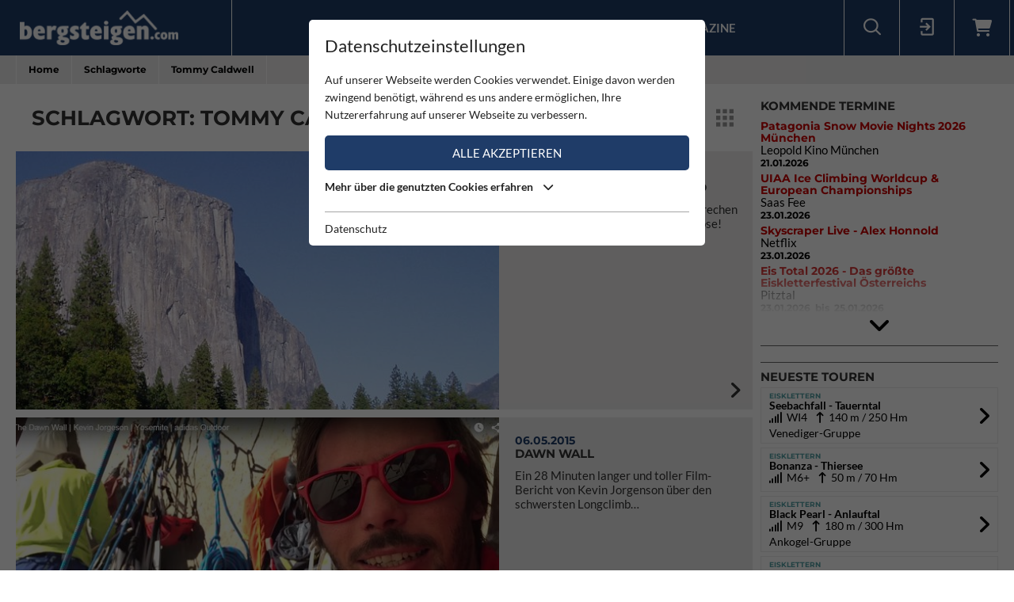

--- FILE ---
content_type: text/html; charset=utf-8
request_url: https://www.bergsteigen.com/tag/tommy-caldwell/
body_size: 11479
content:
<!DOCTYPE html>
<html class="no-js" lang="de">
<head>

<meta http-equiv="Content-Type" content="text/html; charset=utf-8">
<!-- 
	This website is powered by TYPO3 - inspiring people to share!
	TYPO3 is a free open source Content Management Framework initially created by Kasper Skaarhoj and licensed under GNU/GPL.
	TYPO3 is copyright 1998-2026 of Kasper Skaarhoj. Extensions are copyright of their respective owners.
	Information and contribution at https://typo3.org/
-->



<title>Bergsteigen.com</title>
<meta name="generator" content="TYPO3 CMS" />
<meta name="viewport" content="initial-scale=1.0, maximum-scale=1.0, user-scalable=0" />
<meta name="robots" content="INDEX,FOLLOW" />


<link rel="stylesheet" href="/typo3temp/assets/compressed/merged-68999270c93d2467ea0ffb52669f5bbc-1fab8b2b92c4cdcfdfc99d47954d262c.css" media="all">




<script src="/typo3temp/assets/compressed/merged-e348a4144a44c51895297d6a2e89442f-fb9077ee062eca9f2ed5f79152a157c7.js" type="text/javascript"></script>



<script id="om-cookie-consent" type="application/json">{"group-1":{"gtm":"essential"},"group-2":{"gtm":"marketing","cookie-2":{"header":["<!-- Google tag (gtag.js) -->\r\n<script async src=\"https:\/\/www.googletagmanager.com\/gtag\/js?id=G-PJK1RJXRN5\"><\/script>\r\n<script>\r\n  window.dataLayer = window.dataLayer || [];\r\n  function gtag(){dataLayer.push(arguments);}\r\n  gtag('js', new Date());\r\n\r\n  gtag('config', 'G-PJK1RJXRN5');\r\n<\/script>\r\n \r\n    \r\n    <!-- Revive - Ad Server - advertising-->\r\n    <script async src=\"\/\/ads.bergsteigen.com\/www\/delivery\/asyncjs.php\"><\/script>"]}}}</script>
    
    <link rel="apple-touch-icon" sizes="180x180" href="/favicons/apple-touch-icon.png?v=5AepkPPloP">
    <link rel="icon" type="image/png" sizes="32x32" href="/favicons/favicon-32x32.png?v=5AepkPPloP">
    <link rel="icon" type="image/png" sizes="192x192" href="/favicons/android-chrome-192x192.png?v=5AepkPPloP">
    <link rel="icon" type="image/png" sizes="16x16" href="/favicons/favicon-16x16.png?v=5AepkPPloP">
    <link rel="manifest" href="/favicons/site.webmanifest?v=5AepkPPloP">
    <link rel="mask-icon" href="/favicons/safari-pinned-tab.svg?v=5AepkPPloP" color="#1f3c68">
    <link rel="shortcut icon" href="/favicons/favicon.ico?v=5AepkPPloP">
    <meta name="msapplication-TileColor" content="#1f3c68">
    <meta name="msapplication-TileImage" content="/favicons/mstile-144x144.png?v=5AepkPPloP">
    <meta name="msapplication-config" content="/favicons/browserconfig.xml?v=5AepkPPloP">
    <meta name="theme-color" content="#1f3c68">

      <!--[if lt IE 9]>
        <script src="https://oss.maxcdn.com/libs/html5shiv/3.7.0/html5shiv.js"></script>
        <script src="https://oss.maxcdn.com/libs/respond.js/1.4.2/respond.min.js"></script>
      <![endif]--><script type="text/javascript">var tx_kiwiaccordion_exclusive = 0;var tx_kiwiaccordion_effect = "slide";</script>
<title>Schlagwort »Tommy Caldwell« | Bergsteigen.com</title>
<meta name="description" content="Alle Beiträge zum Thema „Tommy Caldwell“ auf Bergsteigen.com - Es gibt aktuelle Tourentipps, Informationen zu Hütten, Klettersteigen, Skitouren, Eisklettern"/>
<meta property="og:site_name" content="Bergsteigen.com"/>
<meta property="og:locale" content="de_DE"/>
<meta property="og:title" content="Schlagwort »Tommy Caldwell« | Bergsteigen.com"/>
<meta property="og:description" content="Alle Beiträge zum Thema „Tommy Caldwell“ auf Bergsteigen.com - Es gibt aktuelle Tourentipps, Informationen zu Hütten, Klettersteigen, Skitouren, Eisklettern"/>
<meta property="og:image" content="https://www.bergsteigen.com/fileadmin/userdaten/bilder/Bergsteigen.jpg"/>
<meta property="og:image:width" content="1134"/>
<meta property="og:image:height" content="756"/>
<meta property="og:type" content="website"/>
<meta property="twitter:card" content="summary" />
<meta property="twitter:title" content="Schlagwort »Tommy Caldwell« | Bergsteigen.com"/>
<meta property="twitter:description" content="Alle Beiträge zum Thema „Tommy Caldwell“ auf Bergsteigen.com - Es gibt aktuelle Tourentipps, Informationen zu Hütten, Klettersteigen, Skitouren, Eisklettern"/>
<meta property="twitter:image" content="https://www.bergsteigen.com/fileadmin/userdaten/bilder/Bergsteigen.jpg"/>
</head>
<body>
<div id="outdated"></div>
<div class='wrapAll'>
	
	<div id='naviWrap' class='bgBlue'>
		<div class="naviInnerwrap innerframe flexContainer">    
		    <div id='logo'><a href="/"><img src="/fileadmin/templates/images/logo-bergsteigen.png" title="bergsteigen.com" alt="bergsteigen.com Logo" width="404" height="90"></a></div>
		    <div id='mainNavi'><ul class="nav navbar-nav flexContainer"><li class="dropdown"><a href="/news/neuigkeiten/" title="News" class="dropdown-toggle" data-toggle="dropdown">News</a><ul class="dropdown-menu"><li><a href="/news/neuigkeiten/" title="Neuigkeiten" class="linkUid-59">Neuigkeiten</a></li><li><a href="/news/expeditionen/" title="Expeditionen" class="linkUid-154">Expeditionen</a></li><li><a href="/news/videos/" title="Videos" class="linkUid-156">Videos</a></li></ul></li><li><a href="/produkte/" title="Produkte">Produkte</a></li><li class="dropdown"><a href="/touren/" title="Touren" class="dropdown-toggle" data-toggle="dropdown">Touren</a><ul class="dropdown-menu"><li><a href="/touren/klettern/" title="Klettern" class="linkUid-134">Klettern</a></li><li><a href="/touren/klettersteig/" title="Klettersteig" class="linkUid-135">Klettersteig</a></li><li><a href="/touren/klettergarten/" title="Klettergarten" class="linkUid-136">Klettergarten</a></li><li><a href="/touren/hochtour/" title="Hochtour" class="linkUid-137">Hochtour</a></li><li><a href="/touren/eisklettern/" title="Eisklettern" class="linkUid-138">Eisklettern</a></li><li><a href="/touren/skitour/" title="Skitour" class="linkUid-140">Skitour</a></li></ul></li><li class="dropdown"><a href="/service/" title="Service" class="dropdown-toggle" data-toggle="dropdown">Service</a><ul class="dropdown-menu"><li><a href="/service/termine/" title="Termine" class="linkUid-186">Termine</a></li><li><a href="/service/huetten/" title="Hütten" class="linkUid-107">Hütten</a></li><li><a href="/service/wetter/" title="Wetter" class="linkUid-108">Wetter</a></li></ul></li><li><a href="/shop/" title="Shop">Shop</a></li><li class="dropdown"><a href="/magazine/" title="Magazine" class="dropdown-toggle" data-toggle="dropdown">Magazine</a><ul class="dropdown-menu"><li><a href="/magazine/naturfreund/" title="Naturfreund" class="linkUid-142">Naturfreund</a></li></ul></li></ul></div>
		    <div id='infoNavi' class="flexContainer">   <div id="search">
     <div id="btnSearch" class="flexContainer openContentContainer" data-tip="Suche"><i class="flaticon-search"></i></div>
     <div id="searchContent" class="contentContainer">
        <div class="searchField clearfix">
           <form class=""  method="get" name="webx_bergsteigen_search" action="/suche/" autocomplete="off">
              <span style="position: absolute !important; margin: 0 0 0 -99999px !important;"><label>Don't fill this field!<input tabindex="-1" aria-hidden="true" type="text" name="" value="" /></label></span><input type="text" class="searchField" placeholder="Suche Touren, Hütten, Produkte..." id="searchInput" name="s"><button type="submit" class="searchFieldSubmit"><i class="flaticon-search"></i></button>
              <input type="hidden" class="searchField" placeholder="" id="catInput" name="topics" value="tour|region|mountain">             
           </form>
        </div>
     </div>
   </div><div id="login">
     <div id="btnLogin" class="flexContainer openContentContainer" data-tip="Login"><i class="flaticon-login"></i></div>
     <div id="loginContent" class="contentContainer">
      <div class="searchField clearfix">
	<div id="c648" class="lib-show-Tag frame frame-default frame-type-felogin_login frame-layout-0">
<div class="tx-felogin-pi1">
    
    
    
    
            <form target="_top" action="/tag/?tx_felogin_login%5Baction%5D=login&amp;tx_felogin_login%5Bcontroller%5D=Login&amp;cHash=7fd6ef74d873e7a4e401c9b041c0d386" method="post">
<div>
<span style="position: absolute !important; margin: 0 0 0 -99999px !important;"><label>Don't fill this field!<input tabindex="-1" aria-hidden="true" type="text" name="" value="" /></label></span><input type="hidden" name="__referrer[@extension]" value="Felogin" />
<input type="hidden" name="__referrer[@controller]" value="Login" />
<input type="hidden" name="__referrer[@action]" value="login" />
<input type="hidden" name="__referrer[arguments]" value="YTowOnt9690e2e2845f2b061373414fc308a11bfa8fa6472" />
<input type="hidden" name="__referrer[@request]" value="{&quot;@extension&quot;:&quot;Felogin&quot;,&quot;@controller&quot;:&quot;Login&quot;,&quot;@action&quot;:&quot;login&quot;}d29ca3e5351915fe2dea2f7ad599f4cc9ced9b6e" />
<input type="hidden" name="__trustedProperties" value="{&quot;user&quot;:1,&quot;pass&quot;:1,&quot;permalogin&quot;:1,&quot;submit&quot;:1,&quot;logintype&quot;:1,&quot;pid&quot;:1}3515b9b8f1b53453df3d5df944a51eb41cbf6aa9" />
</div>

                
    <fieldset>
        
        <div>
            <label>
                E-Mailadresse
                <input autocomplete="username" type="text" name="user" required="required" />
            </label>
        </div>
        <div>
            <label>
                Passwort:
                <input required="required" autocomplete="current-password" type="password" name="pass" value="" />
            </label>
        </div>

        <div class="login-minitext">
            Sollten Sie bereits ein Konto für unsere App haben, können Sie sich mit diesen Daten auch hier anmelden.
        </div>

        
            <div class="fieldwrap permaloginWrap">
                <label for="permalogin">
                    Angemeldet bleiben:
                    
                            <input disabled="disabled" type="hidden" name="permalogin" value="0" />
                            <input type="hidden" name="permalogin" value="" /><input id="permalogin" type="checkbox" name="permalogin" value="1" checked="checked" />
                        
                </label>
            </div>
        

        <div style="margin-top: 10px">
            <input type="submit" value="Anmelden" name="submit" />
        </div>

        <div class="felogin-hidden">
            <input type="hidden" name="logintype" value="login" />
            <input type="hidden" name="pid" value="24@d4b44d5efe7984702ce2cd25712626f01f7af203" />
            
            
            
            
        </div>
    </fieldset>

            </form>
        

    
</div>


</div>

	<div id="c650" class="lib-show-Tag frame frame-default frame-type-text frame-layout-0"><p><a href="/user/anmeldung/?tx_felogin_pi1%5Bforgot%5D=1&amp;cHash=27fbe540932545f44ff8385d70090ec4">Passwort vergessen ?</a><a href="/user/registrierung/">Registrieren</a></p></div>
</div>
     </div>
    </div>
	<a id="c929"></a>



        <a href="/warenkorb/" id="btnShoppingCart" class="flexContainer openContentContainer"  data-tip="Warenkorb">
            <i class="fa fa-shopping-cart"></i>
            <span class="cart-preview-count d-none"></span>
        </a>



</div>
		    <div id='mobileNaviTriggerWrap'><a href='#mobileNaviTrigger' id='hamburger'><span></span></a></div>
		</div>
	</div>
	
	<div id='header'></div>
	<div id='clickpathTop' class="bgGrey">
		<div class="innerframe noPadding">
			<ul itemscope itemtype="https://schema.org/BreadcrumbList" id="clickpath" class="nav navbar-nav clearfix"><li class="dropdown" itemprop="itemListElement" itemscope itemtype="https://schema.org/ListItem"><a href="/" title="Bergsteigen.com" class="dropdown-toggle" data-toggle="dropdown" itemprop="item"><span itemprop="name">Home</span></a><ul class="dropdown-menu"><li><a href="/news/neuigkeiten/" title="News">News</a></li><li><a href="/produkte/" title="Produkte">Produkte</a></li><li><a href="/touren/" title="Touren">Touren</a></li><li><a href="/service/" title="Service">Service</a></li><li><a href="/shop/" title="Shop">Shop</a></li><li><a href="/magazine/" title="Magazine">Magazine</a></li></ul></li><li class="current" itemprop="itemListElement" itemscope itemtype="https://schema.org/ListItem"><a href="/tag/" title="Schlagworte" itemprop="item"><span itemprop="name">Schlagworte</span></a></li><li class="active" itemprop="itemListElement" itemscope itemtype="https://schema.org/ListItem"><span itemprop="name">Tommy Caldwell</span></ul>
		</div>
	</div>
	<div id='main' class="flexContainer950 innerframe">
		<div id="content" class="outerframe fixWidth">
	<div class="listButtonContainer flexContainer480 paddingVertical"><h1 class="listHeadline">Schlagwort: Tommy Caldwell (9)</h1><div class="listButtonWrap flexContainer"><span class="listTitle"></span><button class="listRow listButton active"><i class="flaticon-list-view"></i></button><button class="listCol listButton"><i class="flaticon-tiles-view"></i></button></div></div><div class="listViewContainer "><div class="listContainerWrap paddingVertical"><div data-type="news" data-page="1" data-count="9" class="listContainer flexContainer480 list-3col "><div class="teaserContainer listItem item flexContainer768 paddingBottom article " itemscope="itemscope" itemtype="http://schema.org/Article"><!-- fal media preview element --><a class="teaserLink teaserImage " style="background:url('/fileadmin/_processed_/c/c/csm_el_cap_nose_an_der_kante_salathe_durchs_herz_1_a_0_6dbbc8395d.jpg') no-repeat center /cover;" title="1:58:07 = Nose Speed Rekord" href="/news/neuigkeiten/15807-nose-speed-rekord/"></a><div class="teaserContent bgGrey"><a class="teaserLink" title="1:58:07 = Nose Speed Rekord" href="/news/neuigkeiten/15807-nose-speed-rekord/"><div class="teaserContentInner flexContainer768"><!-- header --><div class="news-list-date">
		                        07.06.2018
		                        <meta itemprop="datePublished" content="2018-06-07" /></div><h3 itemprop="headline">1:58:07 = Nose Speed Rekord</h3><!-- teaser --><p class="teaser-text" itemprop="description">
	                        
	                                Alex Honnold und Tommy Caldwell brechen die 2 Stunden-Schallmauer an der Nose!
	                            
	                    </p></div></a></div></div><div class="teaserContainer listItem item flexContainer768 paddingBottom article " itemscope="itemscope" itemtype="http://schema.org/Article"><!-- fal media preview element --><a class="teaserLink teaserImage " style="background:url('/fileadmin/_processed_/0/3/csm_dawn_wall_eed648d20b.jpg') no-repeat center /cover;" title="Dawn Wall" href="/news/videos/dawn-wall-1/"></a><div class="teaserContent bgGrey"><a class="teaserLink" title="Dawn Wall" href="/news/videos/dawn-wall-1/"><div class="teaserContentInner flexContainer768"><!-- header --><div class="news-list-date">
		                        06.05.2015
		                        <meta itemprop="datePublished" content="2015-05-06" /></div><h3 itemprop="headline">Dawn Wall</h3><!-- teaser --><p class="teaser-text" itemprop="description">
	                        
	                                Ein 28 Minuten langer und toller Film-Bericht von Kevin Jorgenson über den schwersten Longclimb&hellip;
	                            
	                    </p></div></a></div></div><div class="teaserContainer listItem item flexContainer768 paddingBottom article " itemscope="itemscope" itemtype="http://schema.org/Article"><!-- fal media preview element --><a class="teaserLink teaserImage " style="background:url('/fileadmin/_processed_/7/7/csm_pioletsdor7_piotr_drozdz_0_069c059c91.jpg') no-repeat center /cover;" title="Piolets d'Or 2015" href="/news/neuigkeiten/piolets-dor-2015/"></a><div class="teaserContent bgGrey"><a class="teaserLink" title="Piolets d'Or 2015" href="/news/neuigkeiten/piolets-dor-2015/"><div class="teaserContentInner flexContainer768"><!-- header --><div class="news-list-date">
		                        14.04.2015
		                        <meta itemprop="datePublished" content="2015-04-14" /></div><h3 itemprop="headline">Piolets d&#039;Or 2015</h3><!-- teaser --><p class="teaser-text" itemprop="description">
	                        
	                                Der Alpin-Oskar ging diesmal an drei ganz besondere Anstiege, die auch in Kurzfilmen vorgestellt&hellip;
	                            
	                    </p></div></a></div></div><div class="teaserContainer listItem item flexContainer768 paddingBottom article " itemscope="itemscope" itemtype="http://schema.org/Article"><!-- fal media preview element --><a class="teaserLink teaserImage " style="background:url('/fileadmin/_processed_/e/9/csm_fitz_traverse_dd74685f4b.jpg') no-repeat center /cover;" title="A Line Across The Sky" href="/news/videos/a-line-across-the-sky/"></a><div class="teaserContent bgGrey"><a class="teaserLink" title="A Line Across The Sky" href="/news/videos/a-line-across-the-sky/"><div class="teaserContentInner flexContainer768"><!-- header --><div class="news-list-date">
		                        10.02.2015
		                        <meta itemprop="datePublished" content="2015-02-10" /></div><h3 itemprop="headline">A Line Across The Sky</h3><!-- teaser --><p class="teaser-text" itemprop="description">
	                        
	                                Super Film über die Fitz Traverse (5000 m, 4000 Hm, 7a), erstbegangen von Alex Honnold und Tommy&hellip;
	                            
	                    </p></div></a></div></div><div class="teaserContainer listItem item flexContainer768 paddingBottom article " itemscope="itemscope" itemtype="http://schema.org/Article"><!-- fal media preview element --><a class="teaserLink teaserImage " style="background:url('/fileadmin/_processed_/6/9/csm_down_wall_elcapitan_0_5ac6f42a2f.jpg') no-repeat center /cover;" title="Dawn Wall" href="/news/neuigkeiten/dawn-wall/"></a><div class="teaserContent bgGrey"><a class="teaserLink" title="Dawn Wall" href="/news/neuigkeiten/dawn-wall/"><div class="teaserContentInner flexContainer768"><!-- header --><div class="news-list-date">
		                        16.01.2015
		                        <meta itemprop="datePublished" content="2015-01-16" /></div><h3 itemprop="headline">Dawn Wall</h3><!-- teaser --><p class="teaser-text" itemprop="description">
	                        
	                                1000 m, 32 Seillängen, davon zwei 9a, sind nach 19 Klettertagen Geschichte, geschrieben von Tommy&hellip;
	                            
	                    </p></div></a></div></div><div class="teaserContainer listItem item flexContainer768 paddingBottom article " itemscope="itemscope" itemtype="http://schema.org/Article"><!-- fal media preview element --><a class="teaserLink teaserImage " style="background:url('/fileadmin/_processed_/6/d/csm_fitz_roy_traverse_alex_honnold_02aa67340b.jpg') no-repeat center /cover;" title="The Fitz Traverse - 5000 m, 4000 Hm, 7a" href="/news/neuigkeiten/the-fitz-traverse-5000-m-4000-hm-7a/"></a><div class="teaserContent bgGrey"><a class="teaserLink" title="The Fitz Traverse - 5000 m, 4000 Hm, 7a" href="/news/neuigkeiten/the-fitz-traverse-5000-m-4000-hm-7a/"><div class="teaserContentInner flexContainer768"><!-- header --><div class="news-list-date">
		                        18.02.2014
		                        <meta itemprop="datePublished" content="2014-02-18" /></div><h3 itemprop="headline">The Fitz Traverse - 5000 m, 4000 Hm, 7a</h3><!-- teaser --><p class="teaser-text" itemprop="description">
	                        
	                                Tommy Caldwell und Alex Honnold gelingt erstmals die 5.000 Meter lange Fitz Roy Massiv&hellip;
	                            
	                    </p></div></a></div></div><!-- WERBUNG	--><div class="advertisingContainer listItem"><div class="flexContainer justifyCenter"><!-- Revive Adserver Asynchronous JS Tag - Generated with Revive Adserver v4.1.4 - Global - Super Banner - 728x90  --><ins data-revive-zoneid="3" data-revive-id="17a73e45327b9ff0162730f27786519b"></ins></div></div><div class="teaserContainer listItem item flexContainer768 paddingBottom article " itemscope="itemscope" itemtype="http://schema.org/Article"><!-- fal media preview element --><a class="teaserLink teaserImage " style="background:url('/fileadmin/_processed_/0/5/csm_491768e0-7436-44d2-9d09-d43781e101cb_32809e23b3.jpg') no-repeat center /cover;" title="Video: Dawn Wall" href="/news/videos/video-dawn-wall/"></a><div class="teaserContent bgGrey"><a class="teaserLink" title="Video: Dawn Wall" href="/news/videos/video-dawn-wall/"><div class="teaserContentInner flexContainer768"><!-- header --><div class="news-list-date">
		                        30.01.2013
		                        <meta itemprop="datePublished" content="2013-01-30" /></div><h3 itemprop="headline">Video: Dawn Wall</h3><!-- teaser --><p class="teaser-text" itemprop="description">
	                        
	                                Tommy Caldwell versucht sich an der vielleicht schwierigsten Bigwall im Valley...
	                            
	                    </p></div></a></div></div><div class="teaserContainer listItem item flexContainer768 paddingBottom article " itemscope="itemscope" itemtype="http://schema.org/Article"><!-- fal media preview element --><a class="teaserLink teaserImage " style="background:url('/fileadmin/_processed_/d/d/csm_98b6e21a-bc66-4354-a3f8-fb669946d4df_ce38db97ca.jpg') no-repeat center /cover;" title="Video: Tommy Caldwell in The Great Roof / Nose" href="/news/videos/video-tommy-caldwell-in-the-great-roof-nose/"></a><div class="teaserContent bgGrey"><a class="teaserLink" title="Video: Tommy Caldwell in The Great Roof / Nose" href="/news/videos/video-tommy-caldwell-in-the-great-roof-nose/"><div class="teaserContentInner flexContainer768"><!-- header --><div class="news-list-date">
		                        27.08.2008
		                        <meta itemprop="datePublished" content="2008-08-27" /></div><h3 itemprop="headline">Video: Tommy Caldwell in The Great Roof / Nose</h3><!-- teaser --><p class="teaser-text" itemprop="description">
	                        
	                                Tommy Caldwell rotpunkt in der Schlüsselänge der Nose (10-)...
	                            
	                    </p></div></a></div></div><div class="teaserContainer listItem item flexContainer768 paddingBottom article " itemscope="itemscope" itemtype="http://schema.org/Article"><!-- fal media preview element --><a class="teaserLink teaserImage " style="background:url('/fileadmin/_processed_/5/0/csm_ebccb7b5-0691-4334-ace2-94242c3fdcfa_45179702d5.jpg') no-repeat center /cover;" title="Nose – frei an einem Tag" href="/news/neuigkeiten/nose-frei-an-einem-tag/"></a><div class="teaserContent bgGrey"><a class="teaserLink" title="Nose – frei an einem Tag" href="/news/neuigkeiten/nose-frei-an-einem-tag/"><div class="teaserContentInner flexContainer768"><!-- header --><div class="news-list-date">
		                        21.10.2005
		                        <meta itemprop="datePublished" content="2005-10-21" /></div><h3 itemprop="headline">Nose – frei an einem Tag</h3><!-- teaser --><p class="teaser-text" itemprop="description">
	                        
	                                Nur zwei Tage nach freien Begehung durch Beth und Tommy Rodden-Caldwell gelang dem dem Ehepaar der&hellip;
	                            
	                    </p></div></a></div></div></div></div></div><div class="listButtonContainer flexContainer480 paddingVertical"><h1 class="listHeadline">Termine (1)</h1><div class="listButtonWrap flexContainer"><span class="listTitle"></span><button class="listRow listButton active"><i class="flaticon-list-view"></i></button><button class="listCol listButton"><i class="flaticon-tiles-view"></i></button></div></div><div class="listViewContainer "><div class="listContainerWrap paddingVertical"><div data-type="meetings" data-page="1" data-count="1" class="listContainer flexContainer480 list-3col "><div class="teaserContainer item listItem flexContainer768 paddingBottom article " itemscope="itemscope" itemtype="http://schema.org/Article"><!-- fal media preview element --><a class="teaserLink teaserImage " style="background:url('/fileadmin/_processed_/d/8/csm_dawn_wall_kino4_aee278cd87.jpg') no-repeat center /cover;" title="Durch die Wand - The Dawn Wall" href="/service/termine/durch-die-wand-the-dawn-wall/"></a><div class="teaserContent bgGrey"><a class="teaserLink" title="Durch die Wand - The Dawn Wall" href="/service/termine/durch-die-wand-the-dawn-wall/"><div class="teaserContentInner flexContainer768"><!-- date --><span class="news-list-date">
						05.10.2018
						
							<!-- date ende -->
							&nbsp;bis&nbsp;
							25.10.2018
						
					</span><h3 itemprop="headline">Durch die Wand - The Dawn Wall</h3><div class="news-list-category"><!-- ort --><strong>Ort:</strong> Kino
						</div><!-- teaser --><p class="teaser-text" itemprop="description">
                        
                                Im Januar 2015 sorgen zwei Amerikaner f&uuml;r ein weltweites Medienspektakel: Kletterikone TOMMY&hellip;
                            
                    </p></div></a></div></div></div></div></div>
</div>
		<div id="sidebar" class="outerframe">
	<div id="c774" class="lib-show-Tag frame frame-default frame-type-list frame-layout-0"><header><h3 class="">
                Kommende Termine
            </h3></header><div class="news-list-short moreNewsWrap">
	
		<div class="article">
			<!-- header -->
			<div class="h3 newsHeader">
				<a href="/service/termine/patagonia-movie-night-muenchen/">Patagonia Snow Movie Nights 2026 München</a>
			</div>
			
				<!-- ort -->
				<div class="news-list-category">Leopold Kino München</div>
			
			<!-- date -->
			<span class="news-list-date">
				21.01.2026
				
			</span>
		</div>
	
		<div class="article">
			<!-- header -->
			<div class="h3 newsHeader">
				<a href="/service/termine/uiaa-ice-climbing-worldcup-european-championships/">UIAA Ice Climbing Worldcup &amp; European Championships  </a>
			</div>
			
				<!-- ort -->
				<div class="news-list-category">Saas Fee</div>
			
			<!-- date -->
			<span class="news-list-date">
				23.01.2026
				
			</span>
		</div>
	
		<div class="article">
			<!-- header -->
			<div class="h3 newsHeader">
				<a href="/service/termine/skyscraper-live-alex-honnold/">Skyscraper Live - Alex Honnold</a>
			</div>
			
				<!-- ort -->
				<div class="news-list-category">Netflix</div>
			
			<!-- date -->
			<span class="news-list-date">
				23.01.2026
				
			</span>
		</div>
	
		<div class="article">
			<!-- header -->
			<div class="h3 newsHeader">
				<a href="/service/termine/eis-total-2026-das-groesste-eiskletterfestival-oesterreichs/">Eis Total 2026 - Das größte Eiskletterfestival Österreichs</a>
			</div>
			
				<!-- ort -->
				<div class="news-list-category">Pitztal</div>
			
			<!-- date -->
			<span class="news-list-date">
				23.01.2026
				
					<!-- date ende -->
					&nbsp;bis&nbsp;
					25.01.2026
				
			</span>
		</div>
	
		<div class="article">
			<!-- header -->
			<div class="h3 newsHeader">
				<a href="/service/termine/freeridetestival-2026/">FreerideTestival 2026</a>
			</div>
			
				<!-- ort -->
				<div class="news-list-category">Hochfügen</div>
			
			<!-- date -->
			<span class="news-list-date">
				24.01.2026
				
					<!-- date ende -->
					&nbsp;bis&nbsp;
					25.01.2026
				
			</span>
		</div>
	
	
	
		<div class="moreNews"><i class="fa fa-angle-down"></i></div>
	
</div></div>

	<div id="c645" class="lib-show-Tag frame frame-default frame-type-div frame-layout-0"><hr class="ce-div" /></div>

	<div id="c798" class="lib-show-Tag frame frame-default frame-type-html frame-layout-0"><div class="flexContainer justifyCenter"><!-- Revive Adserver Asynchronous JS Tag - Generated with Revive Adserver v4.1.4 --><ins data-revive-zoneid="2" data-revive-id="17a73e45327b9ff0162730f27786519b"></ins></div></div>

	<div id="c775" class="lib-show-Tag frame frame-default frame-type-div frame-layout-0"><hr class="ce-div" /></div>

	<div id="c776" class="lib-show-Tag frame frame-hideAtTourShow frame-type-list frame-layout-0"><header><h3 class="">
                Neueste Touren
            </h3></header>
<div class="sidebar newTourContainer">
	
		<div class="newTourItem">
			<a href="/touren/eisklettern/seebachfall-tauerntal/">
				<div class="itemInfo colorTx_WebxBergsteigen_Iceclimbing">Eisklettern</div>
				<strong>Seebachfall - Tauerntal</strong>
				
					<div class="tourInfo">
	                    
	                    <i class="fa fa-signal"></i>&nbsp; WI4 &nbsp;&nbsp; 
	                    
	                    
	                    
	                    
	                    
	                    
							<i class="fa fa-long-arrow-up"></i>&nbsp; 140 m
						
	                   	/ 250 Hm
	                    
	                </div>
					
						
							Venediger-Gruppe
						
					
				
	        </a>
	    </div>
	
		<div class="newTourItem">
			<a href="/touren/eisklettern/bonanza/">
				<div class="itemInfo colorTx_WebxBergsteigen_Iceclimbing">Eisklettern</div>
				<strong>Bonanza - Thiersee</strong>
				
					<div class="tourInfo">
	                    
	                    <i class="fa fa-signal"></i>&nbsp; M6+ &nbsp;&nbsp; 
	                    
	                    
	                    
	                    
	                    
	                    
							<i class="fa fa-long-arrow-up"></i>&nbsp; 50 m
						
	                   	/ 70 Hm
	                    
	                </div>
					
				
	        </a>
	    </div>
	
		<div class="newTourItem">
			<a href="/touren/eisklettern/black-pearl-anlauftal/">
				<div class="itemInfo colorTx_WebxBergsteigen_Iceclimbing">Eisklettern</div>
				<strong>Black Pearl - Anlauftal</strong>
				
					<div class="tourInfo">
	                    
	                    <i class="fa fa-signal"></i>&nbsp; M9 &nbsp;&nbsp; 
	                    
	                    
	                    
	                    
	                    
	                    
							<i class="fa fa-long-arrow-up"></i>&nbsp; 180 m
						
	                   	/ 300 Hm
	                    
	                </div>
					
						
							Ankogel-Gruppe
						
					
				
	        </a>
	    </div>
	
		<div class="newTourItem">
			<a href="/touren/eisklettern/laemperjack-laserz-nordwand-laemperschoss/">
				<div class="itemInfo colorTx_WebxBergsteigen_Iceclimbing">Eisklettern</div>
				<strong>LämperJack - Laserz Nordwand Lämperschoß</strong>
				
					<div class="tourInfo">
	                    
	                    <i class="fa fa-signal"></i>&nbsp; WI4 &nbsp;&nbsp; 
	                    
	                    
	                    
	                    
	                    
	                    
							<i class="fa fa-long-arrow-up"></i>&nbsp; 250 m
						
	                   	/ 950 Hm
	                    
	                </div>
					
						
							Gailtaler Alpen / Lienzer Dolomiten
						
					
				
	        </a>
	    </div>
	
		<div class="newTourItem">
			<a href="/touren/eisklettern/terra-promessa-laserz-nordwand/">
				<div class="itemInfo colorTx_WebxBergsteigen_Iceclimbing">Eisklettern</div>
				<strong>Terra Promessa - Laserz Nordwand</strong>
				
					<div class="tourInfo">
	                    
	                    <i class="fa fa-signal"></i>&nbsp; M5+ &nbsp;&nbsp; 
	                    
	                    
	                    
	                    
	                    
	                    
							<i class="fa fa-long-arrow-up"></i>&nbsp; 180 m
						
	                   	/ 950 Hm
	                    
	                </div>
					
						
							Gailtaler Alpen / Lienzer Dolomiten
						
					
				
	        </a>
	    </div>
	
		<div class="newTourItem">
			<a href="/touren/eisklettern/tabernakel-laserz-nordwand/">
				<div class="itemInfo colorTx_WebxBergsteigen_Iceclimbing">Eisklettern</div>
				<strong>Tabernakel - Laserz Nordwand</strong>
				
					<div class="tourInfo">
	                    
	                    <i class="fa fa-signal"></i>&nbsp; M5+ &nbsp;&nbsp; 
	                    
	                    
	                    
	                    
	                    
	                    
							<i class="fa fa-long-arrow-up"></i>&nbsp; 240 m
						
	                   	/ 950 Hm
	                    
	                </div>
					
						
							Gailtaler Alpen / Lienzer Dolomiten
						
					
				
	        </a>
	    </div>
	
</div>



</div>

	<div id="c873" class="lib-show-Tag frame frame-showAtTourShow frame-type-list frame-layout-0"><header><h3 class="">
                Touren in der Nähe
            </h3></header>
<div class="sidebar newTourContainer">
	
</div>



</div>

	<div id="c779" class="lib-show-Tag frame frame-default frame-type-div frame-layout-0"><hr class="ce-div" /></div>

	<div id="c780" class="lib-show-Tag frame frame-default frame-type-list frame-layout-0"><div class="flexContainer768 randomShopContainer">
	<div class="randomShopItem bgGrey">
			<a class="flexContainer480" href="/shop/produkt/klettersteigfuehrer-oesterreich-mit-touren-app-zugang-8te-auflage/">
				<div class="randomShopInner flexContainer480">
			        
			            <div class="listItemImage">
			            	<img data-focus-area="{&quot;x&quot;:324.90000000000003,&quot;y&quot;:460.8,&quot;width&quot;:72.2,&quot;height&quot;:102.4}" src="/fileadmin/_processed_/8/e/csm_klettersteigfuehrer-oesterreich-vol8-cover-web_a61f986979.jpg" width="113" height="160">
			            </div>
			        
			        
					<div class="listItemContent bgGrey teaserContentInner flexContainer480">
					    
							<div class="itemInfo blue">
								
									Eigenproduktion
								
									 | Slowenien
								
									 | Österreich
								
							</div>
						
						
						<div class="h3 randomShopTitle">Klettersteigführer Österreich mit Touren-App Zugang - 8te Auflage</div>
					    <div class="productInfo">
					    	
					        
					        	<div class="productPriceWrap">
					            	Preis: <span class="productPrice"> 42,95 €</span>
					        		<div class="small">(inkl. MwSt. zzgl. Versandkosten*)</div>
					            </div>
					    	
						</div>
					</div>
				</div>
			</a>	
	</div>
	<div class="randomShopDivider"><hr/></div>
	<div class="shopAdvertisingContainer">
		<!-- Revive Adserver Asynchronous JS Tag - Generated with Revive Adserver v4.1.4 - Global - Sidebar - 2 - Medium Rectangle - 300x250-->
		<ins data-revive-zoneid="2" data-revive-id="17a73e45327b9ff0162730f27786519b"></ins>
	</div>
</div>
 

</div>
</div>
	    
	    <div class="outerframe noPadding">
	    	<div class="infoBottom flexContainer">
	    		<div id='clickpathBottom'><span><a href="/" title="Home">Home</a></span><span class="active"><a href="/tag/" title="Schlagworte">Schlagworte</a></span></div>
	    		<div id="scrolltotop" class="btnMore">Nach oben</div>
	    	</div>
	    </div>    
	</div>
	
	<div id='footer' class='bgBlue'>
		<div class="innerframe">
			<div class='flexContainer1024 footerContent'>
				<div id='contact'>
	<div id="c597" class="lib-show-Tag frame frame-default frame-type-text frame-layout-0"><header><h3 class="">
                BERGSTEIGEN.com
            </h3></header><p>Thema Bergsteigen in Österreich, Deutschland und Italien.<br> Seit Jahren ist bergsteigen.com die größte Community für Kletterer und Bergsteiger.</p><p>Auf dem Portal finden sich unzählige Touren, eingeteilt in unterschiedliche Kategorien (Klettern, Skitouren, Eiswände, ...). Jede Tour ist ausführlich beschrieben, bebildert, es gibt aktuelle Tourentipps, Informationen zu Hütten, Klettersteigen, Skitouren, Eisklettern und vieles mehr.</p></div>

	<div id="c760" class="lib-show-Tag frame frame-default frame-type-image frame-layout-0"><div class="ce-image ce-left ce-above"><div class="ce-gallery" data-ce-columns="2" data-ce-images="2"><div class="ce-row"><div class="ce-column"><figure class="image"><img class="image-embed-item" title="ALPIN Magazin" alt="ALPIN Magazin" data-focus-area="{&quot;x&quot;:45,&quot;y&quot;:15.75,&quot;width&quot;:10,&quot;height&quot;:3.5}" src="/fileadmin/userdaten/bilder/partner/Alpin-Magazin-Logo.png" width="100" height="35" loading="lazy"></figure></div><div class="ce-column"><figure class="image"><a href="/magazine/naturfreund/" title="Naturfreund"><img class="image-embed-item" title="Naturfreund" alt="Naturfreund" data-focus-area="{&quot;x&quot;:67.5,&quot;y&quot;:15.75,&quot;width&quot;:15,&quot;height&quot;:3.5}" src="/fileadmin/userdaten/bilder/partner/naturfreund-logo.png" width="150" height="35" loading="lazy"></a></figure></div></div></div></div></div>
</div>
	      		<div id='metaNavi'><div class='flexContainer768 col3wrap'><div class="col3item outerframe"><div class="frame">
		
			<header><h3>Community</h3></header>
		
		<ul class="listLinks">
			
				<li>
					<a href="https://www.facebook.com/bergsteigenCOM/" title="Facebook" target="_blank" rel="noreferrer">
						<span class="image"><img alt="Facebook" src="/fileadmin/_processed_/a/c/csm_iconFb_74237e576c.png" width="46" height="50"></span> Facebook
					</a>					
				</li>
			
				<li>
					<a href="https://www.instagram.com/bergsteigen_com/" title="Instagram" target="_blank" rel="noreferrer">
						<span class="image"><img alt="Instagram" src="/fileadmin/_processed_/6/5/csm_iconInstagram_adf8fe7c62.png" width="48" height="48"></span> Instagram
					</a>					
				</li>
			
				<li>
					<a href="https://www.youtube.com/user/alpinverlag" title="YouTube" target="_blank" rel="noreferrer">
						<span class="image"><img alt="YouTube" src="/fileadmin/_processed_/d/2/csm_iconYoutube_83ab7a3d72.png" width="48" height="50"></span> YouTube
					</a>					
				</li>
			
		</ul>
	</div></div><div class="col3item outerframe">
	<div id="c599" class="lib-show-Tag frame frame-default frame-type-menu_subpages frame-layout-0"><header><h3 class="">
                Service
            </h3></header><ul><li><a href="/service/huetten/" title="Hütten"><span>Hütten</span></a></li><li><a href="/service/wetter/" title="Wetter"><span>Wetter</span></a></li><li><a href="/magazine/" title="Printmagazine"><span>Printmagazine</span></a></li><li><a href="/service/linktipps/" title="Linktipps"><span>Linktipps</span></a></li></ul></div>
</div><div class="col3item outerframe">
	<div id="c600" class="lib-show-Tag frame frame-default frame-type-menu_subpages frame-layout-0"><header><h3 class="">
                Infos
            </h3></header><ul><li><a href="/kontakt/" title="Kontakt"><span>Kontakt</span></a></li><li><a href="/impressum/" title="Impressum"><span>Impressum</span></a></li><li><a href="/agb/" title="AGB"><span>AGB</span></a></li><li><a href="/datenschutz/" title="Datenschutz"><span>Datenschutz</span></a></li><li><a href="/mediadaten/" title="Mediadaten"><span>Mediadaten</span></a></li><li><a href="/partner/" title="Partner"><span>Partner</span></a></li></ul></div>
</div></div></div>	
			</div>	    
	    	<div id='copyright'>
	<div id="c333" class="lib-show-Tag frame frame-default frame-type-text frame-layout-0"><p>Copyright 2022&nbsp;- Alle Inhalte sind urheberrechtlich geschützt</p></div>
</div>
	  	</div>
	</div>
	
	<div id='invisible'>
		<nav id='mobileNavi'><ul><li><a href="/news/neuigkeiten/" title="News">News</a><ul><li><a href="/news/neuigkeiten/" title="Neuigkeiten">Neuigkeiten</a></li><li><a href="/news/expeditionen/" title="Expeditionen">Expeditionen</a></li><li><a href="/news/videos/" title="Videos">Videos</a></li></ul></li><li><a href="/produkte/" title="Produkte">Produkte</a></li><li><a href="/touren/" title="Touren">Touren</a><ul><li><a href="/touren/klettern/" title="Klettern">Klettern</a></li><li><a href="/touren/klettersteig/" title="Klettersteig">Klettersteig</a></li><li><a href="/touren/klettergarten/" title="Klettergarten">Klettergarten</a></li><li><a href="/touren/hochtour/" title="Hochtour">Hochtour</a></li><li><a href="/touren/eisklettern/" title="Eisklettern">Eisklettern</a></li><li><a href="/touren/skitour/" title="Skitour">Skitour</a></li></ul></li><li><a href="/service/" title="Service">Service</a><ul><li><a href="/service/termine/" title="Termine">Termine</a></li><li><a href="/service/huetten/" title="Hütten">Hütten</a></li><li><a href="/service/wetter/" title="Wetter">Wetter</a></li></ul></li><li><a href="/shop/" title="Shop">Shop</a></li><li><a href="/magazine/" title="Magazine">Magazine</a><ul><li><a href="/magazine/naturfreund/" title="Naturfreund">Naturfreund</a></li></ul></li></ul></nav>
	</div>
</div>

	<div class="tx-om-cookie-consent">
		
    <div class="om-cookie-panel om-cookie-panel-overlay" data-omcookie-panel="1">
        <div class="om-cookie-panel-container">
            <div class="cookie-panel__headline">Datenschutzeinstellungen</div>
            <div class="cookie-panel__description">
                <p>Auf unserer Webseite werden Cookies verwendet. Einige davon werden zwingend benötigt, während es uns andere ermöglichen, Ihre Nutzererfahrung auf unserer Webseite zu verbessern.</p>
            </div>
            <div class="cookie-panel__control pt-2">
                <button data-omcookie-panel-save="all" class="cookie-panel__button cookie-panel__button--color--green">Alle akzeptieren</button>
            </div>


            <div class="om-cookie-info-cookiegroup mb-2">
            	
                <div class="om-cookie-info-cookiegroup-headline om-cookie-info-cookiegroup-headline--all d-flex justify-content-center align-items-center m-0 py-1 collapsed" data-toggle="collapse" role="button" data-target="#cookieInfoAll" aria-expanded="false" >
                 	Mehr über die genutzten Cookies erfahren
                	<i class="fa fa-chevron-down"></i>
                </div>
                <div class="om-cookie-info-cookiegroup-content om-cookie-info-cookiegroup-content--all mt-1 collapse" id="cookieInfoAll" style="">
                	
                	<div class="cookie-panel__selection">
		                <form>
		                    
		                        <div class="cookie-panel__checkbox-wrap">
		                            <span style="position: absolute !important; margin: 0 0 0 -99999px !important;"><label>Don't fill this field!<input tabindex="-1" aria-hidden="true" type="text" name="" value="" /></label></span><input class="cookie-panel__checkbox cookie-panel__checkbox--state-inactiv" data-omcookie-panel-grp="1" id="group-1" type="checkbox" checked="checked" data-omcookie-panel-essential="1" disabled="disabled" value="group-1" />
		                            <label for="group-1">Essentiell</label>
		                        </div>
		                    
		                        <div class="cookie-panel__checkbox-wrap">
		                            <input class="cookie-panel__checkbox " data-omcookie-panel-grp="1" id="group-2" type="checkbox"  value="group-2" />
		                            <label for="group-2">Marketing</label>
		                        </div>
		                    
		                    <input type="hidden" name="middlename" />
		                </form>
		            </div>
                	<div class="cookie-panel__control">
		                
		                    <button data-omcookie-panel-save="min" class="cookie-panel__button">Nur essentielle Cookies akzeptieren</button>
		                
		                <button data-omcookie-panel-save="save" class="cookie-panel__button">Speichern und schließen</button>
		            </div>
                	
                	
                    
                        <div class="om-cookie-info-cookiegroup py-2">
                            <div class="om-cookie-info-cookiegroup-headline om-cookie-info-cookiegroup-headline--small " data-toggle="collapse" data-target="#cookiePanelInfo1" role="button" aria-expanded="true" >
                                <strong>Essentiell</strong>
                                <i class="fa fa-chevron-down"></i>
                            </div>
                            <div class="om-cookie-info-cookiegroup-content collapse show" id="cookiePanelInfo1">
                                
                                    <div class="om-cookie-info-cookiegroup-description pt-2 pb-3">
                                        <p>Essentielle Cookies werden für grundlegende Funktionen der Webseite benötigt. Dadurch ist gewährleistet, dass die Webseite einwandfrei funktioniert.</p>
                                    </div>
                                
                                
                                    
                                        <div class="om-cookie-info-cookiegroup-cookie mb-2">
                                            <div class="om-cookie-info-cookiegroup-line row py-1">
                                                <div class="om-cookie-info-cookiegroup-label col-md-3">Name</div>
                                                <div class="om-cookie-info-cookiegroup-value col-md-9">
                                                    omCookieConsent
                                                </div>
                                            </div>
                                            <div class="om-cookie-info-cookiegroup-line row py-1">
                                                <div class="om-cookie-info-cookiegroup-label col-md-3">Beschr.</div>
                                                <div class="om-cookie-info-cookiegroup-value col-md-9">
                                                    <p>Speichert die vom Benutzer gewählten Cookie-Einstellungen.</p>
                                                </div>
                                            </div>
                                            <div class="om-cookie-info-cookiegroup-line row py-1">
                                                <div class="om-cookie-info-cookiegroup-label col-md-3">Speicherdauer</div>
                                                <div class="om-cookie-info-cookiegroup-value col-md-9">
                                                    365 Tage
                                                </div>
                                            </div>
                                            <div class="om-cookie-info-cookiegroup-line row py-1">
                                                <div class="om-cookie-info-cookiegroup-label col-md-3">Provider</div>
                                                <div class="om-cookie-info-cookiegroup-value col-md-9">
                                                    Oliver Pfaff - Olli macht&#039;s
                                                </div>
                                            </div>
                                        </div>
                                    
                                
                            </div>
                        </div>
                        <br>
                    
                        <div class="om-cookie-info-cookiegroup py-2">
                            <div class="om-cookie-info-cookiegroup-headline om-cookie-info-cookiegroup-headline--small collapsed" data-toggle="collapse" data-target="#cookiePanelInfo2" role="button" aria-expanded="false" >
                                <strong>Marketing</strong>
                                <i class="fa fa-chevron-down"></i>
                            </div>
                            <div class="om-cookie-info-cookiegroup-content collapse " id="cookiePanelInfo2">
                                
                                    <div class="om-cookie-info-cookiegroup-description pt-2 pb-3">
                                        <p>Marketingcookies umfassen Tracking und Statistikcookies</p>
                                    </div>
                                
                                
                                    
                                        <div class="om-cookie-info-cookiegroup-cookie mb-2">
                                            <div class="om-cookie-info-cookiegroup-line row py-1">
                                                <div class="om-cookie-info-cookiegroup-label col-md-3">Name</div>
                                                <div class="om-cookie-info-cookiegroup-value col-md-9">
                                                    _ga, _gid, _gat, __utma, __utmb, __utmc, __utmd, __utmz
                                                </div>
                                            </div>
                                            <div class="om-cookie-info-cookiegroup-line row py-1">
                                                <div class="om-cookie-info-cookiegroup-label col-md-3">Beschr.</div>
                                                <div class="om-cookie-info-cookiegroup-value col-md-9">
                                                    <p>Diese Cookies werden von Google Analytics verwendet, um verschiedene Arten von Nutzungsinformationen zu sammeln, einschließlich persönlicher und nicht-personenbezogener Informationen. Weitere Informationen finden Sie in den Datenschutzbestimmungen von Google Analytics unter <a href="https://policies.google.com/privacy" target="_blank" rel="noreferrer">https://policies.google.com/privacy</a>. Gesammelte nicht personenbezogene Daten werden verwendet, um Berichte über die Nutzung der Website zu erstellen, die uns helfen, unsere Websites / Apps zu verbessern. Diese Informationen werden auch an unsere Kunden / Partner weitergegeben.</p>
                                                </div>
                                            </div>
                                            <div class="om-cookie-info-cookiegroup-line row py-1">
                                                <div class="om-cookie-info-cookiegroup-label col-md-3">Speicherdauer</div>
                                                <div class="om-cookie-info-cookiegroup-value col-md-9">
                                                    Mehrere - variieren zwischen 2 Jahren und 6 Monaten oder noch kürzer.
                                                </div>
                                            </div>
                                            <div class="om-cookie-info-cookiegroup-line row py-1">
                                                <div class="om-cookie-info-cookiegroup-label col-md-3">Provider</div>
                                                <div class="om-cookie-info-cookiegroup-value col-md-9">
                                                    Google LLC
                                                </div>
                                            </div>
                                        </div>
                                    
                                
                            </div>
                        </div>
                        <br>
                    
                </div>
            </div>

                <div class="cookie-panel__attribution justify-content-end">
                    
                    <a href="/datenschutz/">Datenschutz</a>
                </div>

        </div>
    </div>

	</div>
<script src="https://cdn.jsdelivr.net/npm/sweetalert2@11" type="text/javascript"></script>
<script src="https://cdnjs.cloudflare.com/ajax/libs/jquery/3.4.1/jquery.min.js" type="text/javascript" integrity="sha384-vk5WoKIaW/vJyUAd9n/wmopsmNhiy+L2Z+SBxGYnUkunIxVxAv/UtMOhba/xskxh" crossorigin="anonymous"></script>
<script src="https://code.jquery.com/ui/1.12.1/jquery-ui.min.js" type="text/javascript" integrity="sha384-Dziy8F2VlJQLMShA6FHWNul/veM9bCkRUaLqr199K94ntO5QUrLJBEbYegdSkkqX" crossorigin="anonymous"></script>

<script src="/typo3temp/assets/compressed/merged-c390c5a29a8762c347b8d30e5610b66b-e544aeae175af0981969d655213b2418.js" type="text/javascript"></script>
<script src="/typo3temp/assets/compressed/Form.min-2cd2fb813a784bddc9fa67015fb76353.js" type="text/javascript" defer="defer"></script>


      <!--[if lte IE 7 ]>
      <script  src="/fileadmin/templates/js/border-box.js"></script>
      <script src="/fileadmin/templates/js/selectivizr-min.js"></script>
      <![endif]-->

<script defer src="https://static.cloudflareinsights.com/beacon.min.js/vcd15cbe7772f49c399c6a5babf22c1241717689176015" integrity="sha512-ZpsOmlRQV6y907TI0dKBHq9Md29nnaEIPlkf84rnaERnq6zvWvPUqr2ft8M1aS28oN72PdrCzSjY4U6VaAw1EQ==" data-cf-beacon='{"version":"2024.11.0","token":"7b1ddd6062ea452bac3129310463eef3","server_timing":{"name":{"cfCacheStatus":true,"cfEdge":true,"cfExtPri":true,"cfL4":true,"cfOrigin":true,"cfSpeedBrain":true},"location_startswith":null}}' crossorigin="anonymous"></script>
</body>
</html>